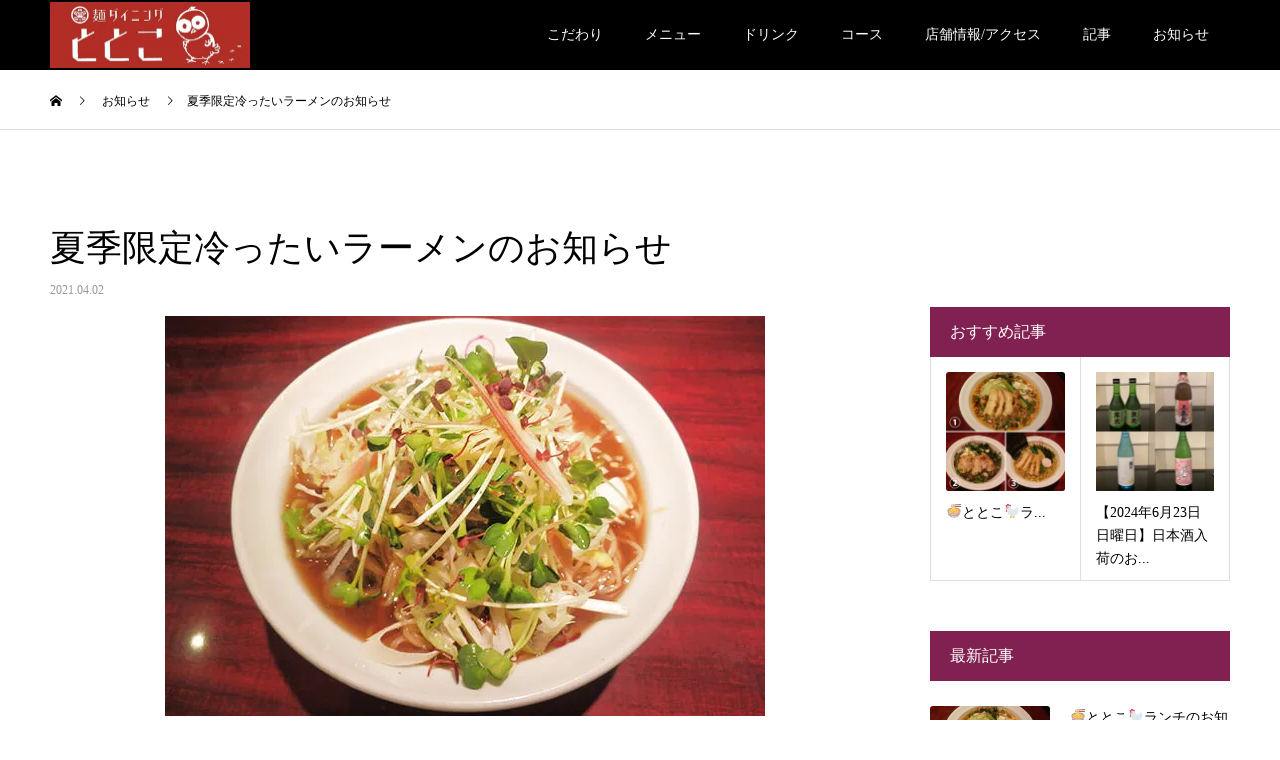

--- FILE ---
content_type: text/css;charset=UTF-8
request_url: https://totoco.net/?custom-css=0cc75245ff
body_size: 1044
content:
/*全ページ*/
.p-widget__title,.p-pagetop a{
	background:#802151;
}


/*Concept*/
#con h1{
position: relative;
padding: 0.25em 0;
}
#con h1:after {
content: "";
display: block;
height: 4px;
background: -moz-linear-gradient(to right, rgb(134, 0, 0), transparent);
background: -webkit-linear-gradient(to right, rgb(134, 0, 0), transparent);
background: linear-gradient(to right, rgb(134, 0, 0), transparent);
}


/*MENU*/
#menu h1{
	position: relative;
  display: inline-block;
  padding: 0 55px;
}
#menu h1:before,#menu h1:after{
  content: '';
  position: absolute;
  top: 50%;
  display: inline-block;
  width: 45px;
  height: 5px;
  background-color: #ad0000;
}
#menu h1:before {left:0;}
#menu h1:after {right: 0;}
#menu h5{
	text-align:center;
	color:#ad0000;
}
.waku{
	position: relative;
  margin:0 0.5em 1em;
  padding: 0.5em 1em;
  border: solid 3px #ffdab9;
 border-radius: 8px;
}
.waku h3{
	text-align:center;
	color:#d2691e;
}

/*DRINK*/
#menutable{
	width:100%;
}
#menutable td {
	padding:0.5em;
	border:none;
	border-bottom:1px solid #800000;
}
.kakaku {
	text-align:right;
	white-space:nowrap;
}
.cock1{
	background:#d3d3d3;
}
.cock2{
	width:50%;
}
#drink big{
	color:#800000;
	font-size:16px;
	font-weight:600;
}
#drink h2{
position: relative;
padding: 0.25em 0;
}
#drink h2:after {
content: "";
display: block;
height: 4px;
background: -moz-linear-gradient(to right, rgb(134, 0, 0), transparent);
background: -webkit-linear-gradient(to right, rgb(134, 0, 0), transparent);
background: linear-gradient(to right, rgb(134, 0, 0), transparent);
}


/*COURSE*/
#course h3{
  color: #982d03;
  padding: 0.5em;
  border-top: solid 3px #982d03;
  border-bottom: solid 3px #982d03;
}
.btn1{
	text-align:right;
}
.btn1 a{
	  display: inline-block;
    padding: 0.5em 1em;
    text-decoration: none;
    background: #982d03;
    color: #FFF;
    border-bottom: solid 4px #5d1205;
    border-radius: 3px;
}
.btn1 a:active {
    -ms-transform: translateY(4px);
    -webkit-transform: translateY(4px);
    transform: translateY(4px);
    border-bottom: none;
}


/*店舗情報*/
#shopinfo h1{
position: relative;
padding: 0.25em 0;
}
#shopinfo h1:after {
content: "";
display: block;
height: 4px;
background: -moz-linear-gradient(to right, rgb(134, 0, 0), transparent);
background: -webkit-linear-gradient(to right, rgb(134, 0, 0), transparent);
background: linear-gradient(to right, rgb(134, 0, 0), transparent);
}
#shoptb{
	width:100%;
}
#shoptb td{
	background:none;
	border:none;
	border-bottom:solid 1px #800000;
}
#shopinfo1{
	width:30%;
}
#shopinfo2{
	width:70%;
}
#cb4{
	padding:3em 0;
}
#top_concept{
	  padding: 2em 2em;
    margin: 1em 0;
    background: #f4f4f4;
    border-left: solid 6px #802151;
    box-shadow: 0px 2px 3px rgba(0, 0, 0, 0.33);
    background:url(/wp-content/uploads/2018/11/background01.jpg);
}
#cb4 h1{
 padding:0 3em;
 position: relative;
 color: #000;
 line-height: 1.4;
 -webkit-box-reflect: below -10px -webkit-linear-gradient(top,rgba(0,0,0,0),rgba(0,0,0,0) 10%,rgba(0, 0, 0, 0.6));
}
#cb4 h3{
	padding:1.5em 0 0 0;
}
#cb4 ul{
	padding:0 3em;
}
#cb4 li{
	list-style-type: decimal
}